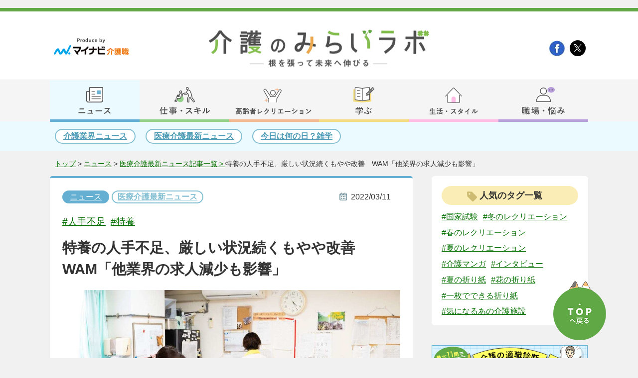

--- FILE ---
content_type: text/html; charset=utf-8
request_url: https://kaigoshoku.mynavi.jp/contents/kaigonomirailab/news/medicalnursingnews/20220311_02/
body_size: 8239
content:
<!DOCTYPE html>
<html AMP lang="ja">
<head>
  <meta charset="utf-8">
<meta name="viewport" content="width=device-width, initial-scale=1.0, user-scalable=yes">
  <meta name="description" content="3月7日、WAM（福祉医療機構）が2021年11～12月にかけて実施した特別養護老人ホームの人材確保の動向をまとめた2021年度版リサーチレポートを公表。「他業界の求人の減少もあってか、前回と比べて改善傾向がみられた」（WAM）と、依然とし...">
  <meta property="og:title" content="特養の人手不足、厳しい状況続くもやや改善　WAM「他業界の求人減少も影響」">
  <meta property="og:url" content="https://kaigoshoku.mynavi.jp/contents/kaigonomirailab/news/medicalnursingnews/20220311_02/">
  <meta property="og:image" content="https://kaigoshoku.mynavi.jp/contents/kaigonomirailab/news/2022/03/07e2d4a9b95a5ca0c433b89857348c7f1dcc76f2.jpg">
  <meta property="og:description" content="3月7日、WAM（福祉医療機構）が2021年11～12月にかけて実施した特別養護老人ホームの人材確保の動向をまとめた2021年度版リサーチレポートを公表。「他業界の求人の減少もあってか、前回と比べて改善傾向がみられた」（WAM）と、依然とし...">
  <meta name="twitter:card" content="summary_large_image">
  <title>特養の人手不足、厳しい状況続くもやや改善　WAM「他業界の求人減少も影響」｜明日の介護をもっと楽しく 介護のみらいラボ（公式）</title>
  <link rel="canonical" href="https://kaigoshoku.mynavi.jp/contents/kaigonomirailab/news/medicalnursingnews/20220311_02/">


<link rel="stylesheet" href="https://cdnjs.cloudflare.com/ajax/libs/Swiper/3.4.1/css/swiper.min.css">
<link rel="stylesheet" href="/contents/kaigonomirailab/css/style.css">
<link rel="stylesheet" href="/contents/kaigonomirailab/css/style_add.css">
<link rel="stylesheet" media="(max-width: 767px)" href="/contents/kaigonomirailab/css/style_sp.css">
<link rel="shortcut icon" href="/assets/images/favicon.ico" type="image/vnd.microsoft.icon">
<link rel="icon" href="/assets/images/favicon.ico" type="image/vnd.microsoft.icon">
<link rel="apple-touch-icon" href="/assets/images/home-icon.png">
  <link rel="stylesheet" href="/contents/kaigonomirailab/css/category.css">
  <link rel="stylesheet" media="(max-width: 767px)" href="/contents/kaigonomirailab/css/category_sp.css">
  <link rel="stylesheet" href="/contents/kaigonomirailab/css/author.css">
  <link href="https://use.fontawesome.com/releases/v5.6.1/css/all.css" rel="stylesheet">
  <link rel="amphtml" href="https://kaigoshoku.mynavi.jp/contents/kaigonomirailab/news/amp/medicalnursingnews/20220311_02/">
  <script src="https://ajax.googleapis.com/ajax/libs/jquery/3.4.1/jquery.min.js"></script>
  <script src="/contents/kaigonomirailab/js/include.js"></script>
  <script src="/contents/kaigonomirailab/js/smooth-scroll.polyfills.min.js"></script>
  <script src="https://cdn.jsdelivr.net/npm/underscore@1.13.1/underscore-umd-min.js"></script>
  <script src="/contents/kaigonomirailab/js/common.js"></script>
  <script src="https://kaigoshoku.mynavi.jp/assets/js/ranking_banner.js?v=20250319"></script>
  <!-- Google Tag Manager -->
  <script>(function(w,d,s,l,i){w[l]=w[l]||[];w[l].push({'gtm.start':
  new Date().getTime(),event:'gtm.js'});var f=d.getElementsByTagName(s)[0],
  j=d.createElement(s),dl=l!='dataLayer'?'&l='+l:'';j.async=true;j.src=
  'https://www.googletagmanager.com/gtm.js?id='+i+dl;f.parentNode.insertBefore(j,f);
  })(window,document,'script','dataLayer','GTM-TLJ6DZH');</script>
  <!-- End Google Tag Manager -->
  <script src="https://cdnjs.cloudflare.com/ajax/libs/Swiper/4.5.1/js/swiper.min.js"></script>
  <script type="application/ld+json">
{
"@context": "http://schema.org",
"@type": "WebSite",
"inLanguage": "ja",
"name": "介護の未来ラボ -根を張って未来へ伸びる-",
"alternateName": "",
"description": "介護の未来ラボ -根を張って未来へ伸びる-",
"image": "https://kaigoshoku.mynavi.jp/contents/kaigonomirailab/images/mainlogo_h.png",
"url": "https://kaigoshoku.mynavi.jp/contents/kaigonomirailab/"
}
</script>
<script type="application/ld+json">
{
  "@context": "http://schema.org",
  "@type": "BlogPosting",
  "mainEntityOfPage": {
    "@type": "WebPage",
    "@id": "https://kaigoshoku.mynavi.jp/contents/kaigonomirailab/news/medicalnursingnews/20220311_02/"
  },
  "headline": "特養の人手不足、厳しい状況続くもやや改善　WAM「他業界の求人減少も影響」",
  "image": {
    "@type": "ImageObject",
    "url": "https://kaigoshoku.mynavi.jp/contents/kaigonomirailab/news/2022/03/07e2d4a9b95a5ca0c433b89857348c7f1dcc76f2.jpg"
  },
  "datePublished": "2022-03-11T12:00:00+09:00",
  "dateModified": "2022-03-11T12:00:08+09:00",
  "articleSection": "医療介護最新ニュース",
  "author": {
    "@type": "Person",
    "name": "mynavi"
  },
  "publisher": {
    "@type": "Organization",
    "name": "介護の未来ラボ -根を張って未来へ伸びる-",
    "logo": {
      "@type": "ImageObject",
      "url": "https://kaigoshoku.mynavi.jp/contents/kaigonomirailab/images/mainlogo_h.png",
      "width": 444,
      "height": 75
    }
  },
  "description": "福祉医療機構（WAM）は7日、特別養護老人ホームの人材確保の動向をまとめたリサー..."
}
</script>
<script type="application/ld+json">
{
"@context": "http://schema.org",
"@type": "BreadcrumbList",
"itemListElement":
[
{
"@type": "ListItem",
"position": 1,
"item":
{
"@id": "https://kaigoshoku.mynavi.jp/contents/kaigonomirailab/",
"name": "介護のみらいラボ"
}
}

,{
"@type": "ListItem",
"position": 2,
"item":

{"@id": "https://kaigoshoku.mynavi.jp/contents/kaigonomirailab/news/","name": "ニュース"}

}

,{
"@type": "ListItem",
"position": 3,
"item":

{"@id": "https://kaigoshoku.mynavi.jp/contents/kaigonomirailab/news/medicalnursingnews/","name": "医療介護最新ニュース"}

}

,{
"@type": "ListItem",
"position": 4,
"item":

{"@id": "https://kaigoshoku.mynavi.jp/contents/kaigonomirailab/news/medicalnursingnews/20220311_02/","name": "特養の人手不足、厳しい状況続くもやや改善　WAM「他業界の求人減少も影響」"}

}

]
}
</script>
</head>
<body>
  <!-- Google Tag Manager (noscript) -->
<noscript><iframe src="https://www.googletagmanager.com/ns.html?id=GTM-TLJ6DZH"
height="0" width="0" style="display:none;visibility:hidden"></iframe></noscript>
<!-- End Google Tag Manager (noscript) -->
  <script type="text/javascript">
		window.addEventListener('DOMContentLoaded', function () {
			var scroll = new SmoothScroll('a[href*="#"]');
		}, false)
	</script>
	<!--  //facebook  -->

	<div id="fb-root"></div>

	<script async defer crossorigin="anonymous"
		src="https://connect.facebook.net/ja_JP/sdk.js#xfbml=1&version=v6.0">
	</script>
	<!--  facebook//  -->

	<!--  //Twitter  -->
	<script>!function (d, s, id) { var js, fjs = d.getElementsByTagName(s)[0], p = /^http:/.test(d.location) ? 'http' : 'https'; if (!d.getElementById(id)) { js = d.createElement(s); js.id = id; js.src = p + '://platform.twitter.com/widgets.js'; fjs.parentNode.insertBefore(js, fjs); } }(document, 'script', 'twitter-wjs');</script>
	<!--  Twitter//  -->

	<!--  //Pocket  -->
	<script
		type="text/javascript">!function (d, i) { if (!d.getElementById(i)) { var j = d.createElement("script"); j.id = i; j.src = "https://widgets.getpocket.com/v1/j/btn.js?v=1"; var w = d.getElementById(i); d.body.appendChild(j); } }(document, "pocket-btn-js");
	</script>
	<!--  Pocket//  -->

  <script type="text/javascript">
window.addEventListener('DOMContentLoaded', function () {
  var scroll = new SmoothScroll('a[href*="#"]');
  var mySwiper = new Swiper('.swiper-top', {
    effect: "slide",
    loop: true,
    autoplay: {
      delay: 5000,
      disableOnInteraction: true
    },
    navigation: {
      nextEl: '.swiper-button-next',
      prevEl: '.swiper-button-prev',
    },
    pagination: { el: '.swiper-pagination', clickable: true, },
    speed: 800,
  });
  var mySwiper2 = new Swiper('.swiper-news', {
    direction: 'vertical',
    effect: "slide",
    loop: true,
    autoplay: {
      delay: 8000,
    },
  })
}, false)
</script>
  <!-- ヘッダー -->
 <header>
  <div id="top_head"><div>
   <a href="https://kaigoshoku.mynavi.jp/" target="_blank"><img src="/contents/kaigonomirailab/images/mynabilogo_h.png" alt="Produce by マイナビ介護職"></a>
   <a href="https://kaigoshoku.mynavi.jp/" target="_blank"><img src="/contents/kaigonomirailab/images/mynabilogo_f.png" alt="マイナビ介護職"></a>
 </div>
 <div>
   <h1><a href="/contents/kaigonomirailab/"><img src="/contents/kaigonomirailab/images/mainlogo_h.png" alt="介護の未来ラボ -根を張って未来へ伸びる-"></a></h1>
 </div>
 <div>
  <ul>
    <li><a href="https://business.facebook.com/kaigoshoku.mynavi.jp/" target="_blank"><img src="/contents/kaigonomirailab/images/fb_icon.png"></a></li>
    <li><a href="https://twitter.com/kaigonomirailab" target="_blank"><img src="/contents/kaigonomirailab/images/tw_icon.png"></a></li>
    <!-- <li><a href=""><img src="/contents/kaigonomirailab/images/rss_icon.png"></a></li> -->
  </ul>
</div>
</div>
<div id="nav">
<span class="sp_nav_btn"></span>
<nav>
  <ul id="nav_menu">
    <li id="nav_01">
      <a href="/contents/kaigonomirailab/news/" class="selected"></a>
      <div>
        <span></span>
        <ul>
          <li><a href="/contents/kaigonomirailab/news/report/">介護業界ニュース</a></li>
          <li><a href="/contents/kaigonomirailab/news/medicalnursingnews/">医療介護最新ニュース</a></li>
          <li><a href="/contents/kaigonomirailab/news/today/">今日は何の日？雑学</a></li>
        </ul>
      </div>
    </li>
    <li id="nav_02">
      <a href="/contents/kaigonomirailab/works/"></a>
      <div>
        <span></span>
        <ul>
          <li><a href="/contents/kaigonomirailab/works/commonsense/">介護士の常識</a></li>
          <li><a href="/contents/kaigonomirailab/works/facility/">介護施設</a></li>
          <li><a href="/contents/kaigonomirailab/works/qualification/">介護資格</a></li>
          <li><a href="/contents/kaigonomirailab/works/wages/">介護士の給料と年収</a></li>
          <li><a href="/contents/kaigonomirailab/works/upskilling/">介護職のスキルアップ</a></li>
        </ul>
      </div>
    </li>
    <li id="nav_03">
      <a href="/contents/kaigonomirailab/recreation/"></a>
      <div>
        <span></span>
        <ul>
          <li><a href="/contents/kaigonomirailab/recreation/noutore-quiz/">脳トレ・クイズ</a></li>
          <li><a href="/contents/kaigonomirailab/recreation/nurie/">塗り絵（無料）</a></li>
          <li><a href="/contents/kaigonomirailab/recreation/exercise/">体操・運動</a></li>
          <li><a href="/contents/kaigonomirailab/recreation/suwattedekiru/">座ってできるレク</a></li>
          <li><a href="/contents/kaigonomirailab/recreation/knowhow/">高齢者レクリエーションのノウハウ</a></li>
        </ul>
      </div>
    </li>
    <li id="nav_04">
      <a href="/contents/kaigonomirailab/edu/"></a>
      <div>
        <span></span>
        <ul>
          <li><a href="/contents/kaigonomirailab/edu/drill/">介護国試過去問ドリル</a></li>
          <li><a href="/contents/kaigonomirailab/edu/law/">やさしい介護法律講座</a></li>
          <li><a href="/contents/kaigonomirailab/edu/ichimon/">介護福祉国家試験一問一答</a></li>
          <li><a href="/contents/kaigonomirailab/edu/kokushi/">国家試験情報</a></li>
        </ul>
      </div>
    </li>
    <li id="nav_05">
      <a href="/contents/kaigonomirailab/lifestyle/"></a>
      <div>
        <span></span>
        <ul>
          <li><a href="/contents/kaigonomirailab/lifestyle/money/">介護職向けマネー情報</a></li>
          <li><a href="/contents/kaigonomirailab/lifestyle/life/">介護職向け生活情報</a></li>
          <li><a href="/contents/kaigonomirailab/lifestyle/horoscope/">介護職向け占い</a></li>
        </ul>
      </div>
    </li>
    <li id="nav_06">
      <a href="/contents/kaigonomirailab/qa/"></a>
      <div>
        <span></span>
        <ul>
          <li><a href="/contents/kaigonomirailab/qa/comic/">介護マンガ</a></li>
          <li><a href="/contents/kaigonomirailab/qa/jobchange/">介護の転職お役立ち</a></li>
          <li><a href="/contents/kaigonomirailab/qa/nayami/">介護職のお悩み</a></li>
          <li><a href="/contents/kaigonomirailab/qa/tekishoku.html">適職診断</a></li>
        </ul>
      </div>
    </li>
  </ul>

  <ul id="nav_menu_sp" class="nav_menu_sp">
    <script src="https://ajax.googleapis.com/ajax/libs/jquery/3.4.1/jquery.min.js"></script>
    <script src="/contents/kaigonomirailab/js/nav.js"></script>

    <li>
      <a href="/contents/kaigonomirailab/">トップに戻る</a>
      <span class="sp_nav_btn"><img src="/contents/kaigonomirailab/images/spmenu_close.png"></span>
    </li>

    
    <li id="nav_menu_sp_works">
      <dl>
        <dt><a href="/contents/kaigonomirailab/works/">仕事・スキル</a></dt>
        <dd><a href="/contents/kaigonomirailab/works/commonsense/">介護士の常識</a></dd>
        <dd><a href="/contents/kaigonomirailab/works/facility/">介護施設</a></dd>
        <dd><a href="/contents/kaigonomirailab/works/qualification/">介護資格</a></dd>
        <dd><a href="/contents/kaigonomirailab/works/wages/">介護士の給料と年収</a></dd>
        <dd><a href="/contents/kaigonomirailab/works/upskilling/">介護職のスキルアップ</a></dd>
      </dl>
    </li>

    <li id="nav_menu_sp_news">
      <dl>
        <dt><a href="/contents/kaigonomirailab/news/">ニュース</a></dt>
        <dd><a href="/contents/kaigonomirailab/news/report/">介護業界ニュース</a></dd>
        <dd><a href="/contents/kaigonomirailab/news/medicalnursingnews/">医療介護最新ニュース</a></dd>
        <dd><a href="/contents/kaigonomirailab/news/today/">今日は何の日？雑学</a></dd>
      </dl>
    </li>

    <li id="nav_menu_sp_special">
      <dl>
        <dt><a href="/contents/kaigonomirailab/lifestyle/">生活・スタイル</a></dt>
        <dd><a href="/contents/kaigonomirailab/lifestyle/money/">介護職向けマネー情報</a></dd>
        <dd><a href="/contents/kaigonomirailab/lifestyle/life/">介護職向け生活情報</a></dd>
        <dd><a href="/contents/kaigonomirailab/lifestyle/horoscope/">介護職向け占い</a></dd>
      </dl>
    </li>

    <li id="nav_menu_sp_lifestyle">
      <dl>
        <dt><a href="/contents/kaigonomirailab/recreation/">高齢者レクレーション</a></dt>
        <dd><a href="/contents/kaigonomirailab/recreation/noutore-quiz/">脳トレ・クイズ</a></dd>
        <dd><a href="/contents/kaigonomirailab/recreation/nurie/">塗り絵（無料）</a></dd>
        <dd><a href="/contents/kaigonomirailab/recreation/exercise/">体操・運動</a></dd>
        <dd><a href="/contents/kaigonomirailab/recreation/suwattedekiru/">座ってできるレク</a></dd>
        <dd><a href="/contents/kaigonomirailab/recreation/knowhow/">高齢者レクリエーションのノウハウ</a></dd>
      </dl>
    </li>

    <li id="nav_menu_sp_edu">
      <dl>
        <dt><a href="/contents/kaigonomirailab/edu/">学ぶ</a></dt>
        <dd><a href="/contents/kaigonomirailab/edu/drill/">介護国試過去問ドリル</a></dd>
        <dd><a href="/contents/kaigonomirailab/edu/law/">やさしい介護法律講座</a></dd>
        <dd><a href="/contents/kaigonomirailab/edu/ichimon/">介護福祉国家試験一問一答</a></dd>
        <dd><a href="/contents/kaigonomirailab/edu/kokushi/">国家試験情報</a></dd>
      </dl>
    </li>

    <li id="nav_menu_sp_qa">
      <dl>
        <dt><a href="/contents/kaigonomirailab/qa/">職場・悩み</a></dt>
        <dd><a href="/contents/kaigonomirailab/qa/comic/">介護マンガ</a></dd>
        <dd><a href="/contents/kaigonomirailab/qa/jobchange/">介護の転職お役立ち</a></dd>
        <dd><a href="/contents/kaigonomirailab/qa/nayami/">介護職のお悩み</a></dd>
        <dd><a href="/contents/kaigonomirailab/qa/tekishoku.html">適職診断</a></dd>
      </dl>
    </li>
  
    <li id="nav_menu_sp_ranking">
      <dl>
        <dt><a href="/contents/kaigonomirailab/ranking/">人気ランキング</a></dt>
      </dl>
    </li>
  
      <li id="nav_menu_sp_tag">
      <dl>
        <dt><p><span>人気のタグ一覧</span></p></dt>
        <dd>
         <ul class="side_tags_list">
           <script type="text/html" id="tag_data_sp">
             <li class="list_item"><a href="<%= url %>">#<%= name %></a></li>    
           </script>
          </ul>
        </dd>
      </dl>
    </li>
  </ul>
  
</nav>
<div class="black"></div>


<div class="nav2 nav2_01">
	<ul id="nav2_menu">
		<li><a href="/contents/kaigonomirailab/news/report/">介護業界ニュース</a></li>
		<li><a href="/contents/kaigonomirailab/news/medicalnursingnews/">医療介護最新ニュース</a></li>
        <li><a href="/contents/kaigonomirailab/news/today/">今日は何の日？雑学</a></li>
	</ul>
</div>
<div class="breadcrumbs">
    <div>
      <a href="/contents/kaigonomirailab/">トップ</a>&nbsp;&gt;&nbsp;
      
    
      <a href="/contents/kaigonomirailab/news/">ニュース</a>&nbsp;&gt;&nbsp;<a href="https://kaigoshoku.mynavi.jp/contents/kaigonomirailab/news/medicalnursingnews/">医療介護最新ニュース記事一覧&nbsp;&gt;&nbsp;</a><p>特養の人手不足、厳しい状況続くもやや改善　WAM「他業界の求人減少も影響」</p>
	</div>
</div>















</header>
  <div id="contents">
    <div id="contents_inner" class="clearfix">
      <div id="maincontent">
        <div id="article_news" class="article">
          <div>
            <a href="/contents/kaigonomirailab/news/" class="category_button category_news">ニュース</a>
            <a href="https://kaigoshoku.mynavi.jp/contents/kaigonomirailab/news/medicalnursingnews/" class="sub_category_button sub_category_news">医療介護最新ニュース</a>
            <span>2022/03/11</span>
          </div>
          <p><span style="margin-right:10px;"><a href="https://kaigoshoku.mynavi.jp/contents/kaigonomirailab/tag/人手不足/">#人手不足</a></span><span style="margin-right:10px;"><a href="https://kaigoshoku.mynavi.jp/contents/kaigonomirailab/tag/特養/">#特養</a></span></p>
          <h1 class="article_title">特養の人手不足、厳しい状況続くもやや改善　WAM「他業界の求人減少も影響」</h1>
          <img src="https://kaigoshoku.mynavi.jp/contents/kaigonomirailab/news/2022/03/07e2d4a9b95a5ca0c433b89857348c7f1dcc76f2.jpg" alt="イメージ画像.jpg">
          <p style="font-size: 1rem;text-align:left;">※ 画像はイメージ</p>
          <div class="article_news_comment">
            <p>介護のみらいラボ編集部コメント</p>
            <p>
             3月7日、WAM（福祉医療機構）が2021年11～12月にかけて実施した特別養護老人ホームの人材確保の動向をまとめた2021年度版リサーチレポートを公表。「他業界の求人の減少もあってか、前回と比べて改善傾向がみられた」（WAM）と、依然として非常に厳しい状況が続くものの、前回調査（2020年度）から少し改善したと報告しています。人手不足がやや改善した要因について、介護報酬の加算拡充など処遇改善に向けた国の施策もあげられています。
            </p>
          </div>

          <div class="text_body">
            <p>福祉医療機構（WAM）は7日、特別養護老人ホームの人材確保の動向をまとめた<a href="https://www.wam.go.jp/content/files/pcpub/top/scr/220307_No015.pdf" target="_blank">リサーチレポートを新たに公表した</a>。依然として非常に厳しい状況が続いているものの、前回の調査（2020年度）から少し改善したと報告している。【Joint編集部】</p>
<p>「他業界の求人の減少もあってか、前回と比べて改善傾向がみられた」。WAMはこう説明している。</p>
<p><a href="https://www.wam.go.jp/content/files/pcpub/top/scr/220307_No015.pdf" target="_blank">調査結果</a>によると、職員が「不足している」と答えた施設は55.1%。前回より9.0ポイント低かった。不足している施設のうち、利用者の受け入れを制限しているところは17.4%だった。</p>
<p><a href="https://www.wam.go.jp/content/files/pcpub/top/scr/220307_No015.pdf" target="_blank">この調査は2021年度版</a>で、昨年の11月から12月にかけて実施されたもの。WAMの貸し付け先の特養1035施設から回答を得ている。</p>
<p>外国人人材の受け入れ状況をみると、既に雇用している施設は44.9%。「雇用したことはない（47.2%）」の方が少し多かった。</p>
<p>WAMは人手不足がやや改善した要因について、介護報酬の加算の拡充など処遇改善に向けた国の施策もあげた。今後の見通しとしては、「有効求人倍率は足元で再び上昇傾向。今後、状況が悪化する可能性もある」と指摘。「職員の充足状況の抜本的な改善が見込めなければ、事業の縮小・廃止を検討せざるを得ない施設も出てくる懸念がある」と警鐘を鳴らした。</p>
<p><a href="https://kaigoshoku.mynavi.jp/contents/kaigonomirailab/works/">介護の仕事・スキルの記事はこちら</a></p>
            <!-- CVリンク -->
            
          
            <!-- KLTE送客導線BTMバナー -->
<div class="kalte__btnbox kalte__btm_btnbox">
    <p class="kalte__ttl kalte__txt_b">
    <span class="kalte__txt_or">スピード転職</span>も<span class="kalte__txt_or">情報収集</span>だけでもOK
    </p>
    <p class="kalte__txt_box">
    マイナビ介護職は、あなたの転職をしっかりサポート！<span class="kalte__txt_b">介護職専任のキャリアアドバイザーがカウンセリング</span>を行います。<br>
    <br>
    はじめての転職で何から進めるべきかわからない、求人だけ見てみたい、そもそも<span class="kalte__txt_b">転職活動をするか迷っている場合でも、キャリアアドバイザーがアドバイス</span>いたします。
    </p>
    <a href="/application/step-input-chat/?10121919&Linkid=mirailab_column_bottom" target="_blank" rel="noopener">
    <img src="/contents/kaigonomirailab/2024/09/entry_klte_btn02.png" alt="完全無料：アドバイザーに相談する">
    </a>
</div>

            <p>
              出典：<a href="https://www.joint-kaigo.com/" target="_blank" rel="noopener"
                style="vertical-align: initial;">介護のニュースサイトJOINT</a>
            </p>
          </div>
        
         <div class="sns_banner">
  <p>最新コラムなどをいち早くお届け！<br class="br-sp">公式LINEを友だちに追加する</p>
  <a href="https://lin.ee/kiRVbqF" target="_blank" rel="noopener"><img src="/contents/kaigonomirailab/images/sp_line_cat.png"></a>

  <p>お役立ち情報を配信中！<br class="br-sp">X（旧Twitter）公式アカウントをフォローする</p>
  <a href="https://twitter.com/kaigonomirailab" target="_blank" rel="noopener"><img src="/contents/kaigonomirailab/images/sp_tw_cat.png"></a>
  
  <p>介護職向けニュースを日々配信中！<br class="br-sp">公式Facebookをチェックする</p>
  <a href="https://business.facebook.com/kaigoshoku.mynavi.jp/" target="_blank" rel="noopener"><img src="/contents/kaigonomirailab/images/sp_fb_cat.png"></a>
</div>

<div class="sns_area">
  <p>SNSシェア</p>
  <div>
    <!-- 「https://developers.facebook.com/docs/plugins/share-button」ここから生成 -->
    <div class="fb-share-button"
    data-href="https://kaigoshoku.mynavi.jp/contents/kaigonomirailab/news/medicalnursingnews/20220311_02/"
    data-layout="button" data-size="small"><a target="_blank"
    href="https://www.facebook.com/sharer/sharer.php?u=https%3A%2F%2Fkaigoshoku.mynavi.jp%2Fcontents%2Fkaigonomirailab%2Fnews%2Fmedicalnursingnews%2F20200812%2F&amp;src=sdkpreparse"
    class="fb-xfbml-parse-ignore">シェア</a>
  </div>

  <!-- / Facebookシェア -->
  <div class="fb-like"
  data-href="https://kaigoshoku.mynavi.jp/contents/kaigonomirailab/news/medicalnursingnews/20220311_02/"
  data-width="" data-layout="button" data-action="like" data-size="small"
  data-share="false">
</div>
<a href="https://twitter.com/share" class="twitter-share-button"
data-url="https://kaigoshoku.mynavi.jp/contents/kaigonomirailab/news/medicalnursingnews/20220311_02/"
style="width:100px;">Tweet
</a>
<a data-pocket-label="pocket" data-pocket-count="horizontal" class="pocket-btn"
data-lang="en"></a>
<a href="https://b.hatena.ne.jp/entry/" class="hatena-bookmark-button"
data-hatena-bookmark-layout="basic-label-counter" data-hatena-bookmark-lang="ja"
data-hatena-bookmark-height="20" title="このエントリーをはてなブックマークに追加"><img
src="https://b.st-hatena.com/images/v4/public/entry-button/button-only@2x.png"
alt="このエントリーをはてなブックマークに追加" width="20" height="20" style="border: none;" />
</a>
<script type="text/javascript" src="https://b.st-hatena.com/js/bookmark_button.js"
charset="utf-8" async="async"></script>
<div class="line-it-button" data-lang="ja" data-type="share-a" data-ver="3"
data-url="https://kaigoshoku.mynavi.jp/contents/kaigonomirailab/news/medicalnursingnews/20220311_02/"
data-color="default" data-size="small" data-count="false" style="display: none;">
</div>
<script src="https://d.line-scdn.net/r/web/social-plugin/js/thirdparty/loader.min.js"
async="async" defer="defer"></script>
</div>
</div>

         </div>
        
        
         
          
   
      </div>
    </div>
    <div id="sidebar">
  <div id="side_tags">
    <p><span>人気のタグ一覧</span></p>
    <ul class="side_tags_list">
    <script type="text/html" id="tag_data">
     <li class="list_item"><a href="<%= url %>">#<%= name %></a></li>    
     </script>
    </ul>
  </div>
  <a href="/contents/kaigonomirailab/qa/tekishoku.html" rel="noopener"><img src="/contents/kaigonomirailab/banner_tekishoku.png"></a>
  <a href="/contents/kaigonomirailab/glossary/" rel="noopener"><img src="/contents/kaigonomirailab/images/banner_glossary.png"></a>
  <span id="ichimon_bunner">
    <script type="text/html" id="ichimon_data">
     <a href="<%= url %>" rel="noopener"><img src="/contents/kaigonomirailab/images/banner_ichimon.gif"></a>
    </script>
  </span>
  
  <div id="side_ranking">
    <p class="side_ttl"><span>人気記事ランキング</span></p>
    <ul class="side_rank_list">
    <script type="text/html" id="ranking_data">
      <li class="<%= li_class_name %> side-ranking_0<%= item_count %>">
        <a class="ranking-link" href="<%= url %>">
          <div class="<%= div_class_name %>">
            <img src="<%= thumbnail_url %>">
          </div>
          <div class="side-ranking_txtbox">
            <div class="side-ranking_category-tag">
              <object>
                <a class="sub_category_button sub_category_<%= blog_basename %>"><%= category_label %></a>
              </object>
            </div>
            <div class="side-ranking_column-ttl">
              <p><%= title %></p>
            </div>
          </div>
        </a>
      </li>
     </script>
    </ul>

    <a class="ranking_btn" href="/contents/kaigonomirailab/ranking/">もっと見る</a>

  </div>

  <div id="side_news">
    <p>医療介護最新ニュース</p>
    <ul id="side_news_list">
      <script type="text/html" id="news_data">
        <li>
         <span><%= date %></span>
         <a href="<%= url %>"><%= title %></a>
       </li>
       </script>
   </ul>
  </div>
  <img src="/contents/kaigonomirailab/images/banner_02.png">
  <a href="/" target="_blank" rel="noopener"><img src="/contents/kaigonomirailab/images/banner_03.png"></a>
  <a href="https://clinic.mynavi.jp/houmonshinryou/" target="_blank" rel="noopener"><img src="/contents/kaigonomirailab/images/houmonshinryou.png "></a>
</div>

  </div>


<div id="pagetop">
	<a href="#top_head"></a>
</div>

<footer>
	<div  id="footer_sns">
		<div>
			<a href="https://business.facebook.com/kaigoshoku.mynavi.jp/" target="_blank" class="sns_btn"><img src="/contents/kaigonomirailab/images/sp_fb_cat.png"></a>
			<a href="https://twitter.com/kaigonomirailab" target="_blank" class="sns_btn"><img src="/contents/kaigonomirailab/images/sp_tw_cat.png"></a>
			<a href="https://lin.ee/kiRVbqF" target="_blank" class="sns_btn"><img src="/contents/kaigonomirailab/images/sp_line_cat.png"></a>
		</div>
	</div>

	<div id="footer_list">
		<div>
			<p>介護のみらいラボのコンテンツ一覧</p>
			<ul>
				<li>
					<a href="/contents/kaigonomirailab/news/">ニュース</a>
					<ul>
						<li><a href="/contents/kaigonomirailab/news/report/">介護業界ニュース</a></li>
						<li><span>|</span></li>
						<li><a href="/contents/kaigonomirailab/news/medicalnursingnews/">医療介護最新ニュース</a></li>
						<li><span>|</span></li>
						<li><a href="/contents/kaigonomirailab/news/today/">今日は何の日？雑学</a></li>
					</ul>
				</li>
			</ul>
			<ul>
				<li>
					<a href="/contents/kaigonomirailab/edu/">学ぶ</a>
					<ul>
						<li><a href="/contents/kaigonomirailab/edu/drill/">介護国試過去問ドリル</a></li>
						<li><span>|</span></li>
						<li><a href="/contents/kaigonomirailab/edu/law/">弁護士とやさしく学ぶ介護の法律</a></li>
						<li><span>|</span></li>
						<li><a href="/contents/kaigonomirailab/edu/ichimon/">介護福祉国家試験一問一答</a></li>
                    	<li><span>|</span></li>
						<li><a href="/contents/kaigonomirailab/edu/kokushi/">国家試験情報</a></li>
					</ul>
				</li>
			</ul>
			<ul>
				<li>
					<a href="/contents/kaigonomirailab/works/">仕事・スキル</a>
					<ul>
						<li><a href="/contents/kaigonomirailab/works/commonsense/">介護士の常識</a></li>
						<li><span>|</span></li>
						<li><a href="/contents/kaigonomirailab/works/facility/">介護施設</a></li>
						<li><span>|</span></li>
						<li><a href="/contents/kaigonomirailab/works/qualification/">介護資格</a></li>
						<li><span>|</span></li>
						<li><a href="/contents/kaigonomirailab/works/wages/">介護士の給料と年収</a></li>
						<li><span>|</span></li>
						<li><a href="/contents/kaigonomirailab/works/upskilling/">介護職のスキルアップ</a></li>
					</ul>
				</li>
			</ul>
			<ul>
				<li>
					<a href="/contents/kaigonomirailab/recreation/">高齢者レクリエーション</a>
					<ul>
						<li><a href="/contents/kaigonomirailab/recreation/noutore-quiz/">脳トレ・クイズ</a></li>
						<li><span>|</span></li>
						<li><a href="/contents/kaigonomirailab/recreation/nurie/">塗り絵（無料）</a></li>
                    	<li><span>|</span></li>
                    	<li><a href="/contents/kaigonomirailab/recreation/exercise/">体操・運動</a></li>
						<li><span>|</span></li>
						<li><a href="/contents/kaigonomirailab/recreation/suwattedekiru/">座ってできるレク</a></li>
						<li><span>|</span></li>
						<li><a href="/contents/kaigonomirailab/recreation/knowhow/">高齢者レクリエーションのノウハウ</a></li>
					</ul>
				</li>
			</ul>
			<ul>
				<li>
					<a href="/contents/kaigonomirailab/lifestyle/">生活・スタイル</a>
					<ul>
						<li><a href="/contents/kaigonomirailab/lifestyle/money/">介護職向けマネー情報</a></li>
						<li><span>|</span></li>
						<li><a href="/contents/kaigonomirailab/lifestyle/life/">介護職向け生活情報</a></li>
                    	<li><span>|</span></li>
						<li><a href="/contents/kaigonomirailab/lifestyle/horoscope/">介護職向け占い</a></li>
					</ul>
				</li>
			</ul>
			<ul>
				<li>
					<a href="/contents/kaigonomirailab/qa/">職場・悩み</a>
					<ul>
						<li><a href="/contents/kaigonomirailab/qa/comic/">介護マンガ</a></li>
						<li><span>|</span></li>
						<li><a href="/contents/kaigonomirailab/qa/jobchange/">介護の転職お役立ち</a></li>
						<li><span>|</span></li>
						<li><a href="/contents/kaigonomirailab/qa/nayami/">介護職のお悩み</a></li>
					</ul>
				</li>
			</ul>
		</div>
	</div>

	<div id="footer_link">
		<div>
			<p>姉妹サイト</p>
			<ul>
				<li><a href="https://kango.mynavi.jp/contents/nurseplus/" target="_blank">看護師ライフをもっと素敵に「ナースぷらす」</a></li>
				<li>|</li>
				<li><a href="https://co-medical.mynavi.jp/contents/therapistplus/" target="_blank">リハビリテーション・セラピストのお役立ち情報「セラピストプラス」</a></li>
				<li>|</li>
				<li><a href="https://yakuyomi.jp/" target="_blank">薬剤師のエナジーチャージ　「薬＋読」</a></li>
			</ul>
		</div>
	</div>

	<div id="footer_copy">
		<div>
			<div>
				<a href="/" target="_blank"><img src="/contents/kaigonomirailab/images/mynabilogo_f.png"></a>
				<a href="/contents/kaigonomirailab/"><img src="/contents/kaigonomirailab/images/mainlogo_f.png"></a>
			</div>
			<div>
				<ul>
					<li><a href="https://survey.mynavi.jp/cre/Enquete/Question?enq=a9SsSQIEaCw%3D" target="_blank">お問い合わせ</a></li>
					<li>|</li>
					<li><a href="https://kaigoshoku.mynavi.jp/kiyaku/" target="_blank">利用規約</a></li>
					<li>|</li>
					<li><a href="https://kaigoshoku.mynavi.jp/privacy/" target="_blank">個人情報の取り扱いについて</a></li>
					<li>|</li>
					<li><a href="https://www.mynavi.jp/company/" target="_blank">運用会社</a></li>
					<li>|</li>
					<li><a href="/contents/kaigonomirailab/content-policies/index.html" target="_blank">コンテンツポリシー</a></li>
				</ul>
				<p>Copyright © Mynavi Corporation</p>
			</div>
		</div>
	</div>

	<div id="footer_copy_sp">
		<div>
			<div>
				<ul>
					<li><a href="https://survey.mynavi.jp/cre/Enquete/Question?enq=a9SsSQIEaCw%3D" target="_blank">お問い合わせ</a></li>
					<li><a href="https://kaigoshoku.mynavi.jp/kiyaku/" target="_blank">利用規約</a></li>
					<li><a href="https://kaigoshoku.mynavi.jp/privacy/" target="_blank">個人情報の取り扱いについて</a></li>
					<li><a href="https://www.mynavi.jp/company/" target="_blank">運用会社</a></li>
					<li><a href="/contents/kaigonomirailab/content-policies/index.html" target="_blank">コンテンツポリシー</a></li>
				</ul>
			</div>
			<div>
				<a href="/" target="_blank"><img src="/contents/kaigonomirailab/images/mynabilogo_f.png"></a>
				<a href="/contents/kaigonomirailab/"><img src="/contents/kaigonomirailab/images/mainlogo_f.png"></a>
			</div>
			<p>Copyright © Mynavi Corporation</p>
		</div>
	</div>
</footer>
<script type="text/javascript">
  (function () {
    var tagjs = document.createElement("script");
    var s = document.getElementsByTagName("script")[0];
    tagjs.async = true;
    tagjs.src = "//s.yjtag.jp/tag.js#site=4UfhYWt&referrer=" + encodeURIComponent(document.location.href) + "";
    s.parentNode.insertBefore(tagjs, s);
  }());
</script>
<noscript>
  <iframe src="//b.yjtag.jp/iframe?c=4UfhYWt" width="1" height="1" frameborder="0" scrolling="no" marginheight="0" marginwidth="0"></iframe>
</noscript>
<div id="dlpokaigo_clickClickCv"></div>
<script type="text/javascript">
  function dlpokaigo_clickClickCv()
  {
    adlpoMain("kaigo_click","pr=cv","img=dlpokaigo_clickClickCv");
  }
</script>
</body>
</html>

--- FILE ---
content_type: text/css
request_url: https://kaigoshoku.mynavi.jp/contents/kaigonomirailab/css/category.css
body_size: 3275
content:
@charset "UTF-8";

#nav_01 > a.selected{background: url('../images/nav_01_on.png') no-repeat;}
#nav_02 > a.selected{background: url('../images/nav_02_on.png') no-repeat;}
#nav_03 > a.selected{background: url('../images/nav_03_on.png') no-repeat;}
#nav_04 > a.selected{background: url('../images/nav_04_on.png') no-repeat;}
#nav_05 > a.selected{background: url('../images/nav_05_on.png') no-repeat;}
#nav_06 > a.selected{background: url('../images/nav_06_on.png') no-repeat;}

.nav2{
  width: 100%;
  height: 60px;
}

.nav2_01{background-color: #eafaff;}
.nav2_02{background-color: #e3fae0;}
.nav2_03{background-color: #fbe9dd;}
.nav2_04{background-color: #f7f2dc;}
.nav2_05{background-color: #feebf7;}
.nav2_06{background-color: #f5eeff;}

.nav2_01 > #nav2_menu > li > a.selected{background-color: #eafaff;}
.nav2_02 > #nav2_menu > li > a.selected{background-color: #e3fae0;}
.nav2_03 > #nav2_menu > li > a.selected{background-color: #fbe9dd;}
.nav2_04 > #nav2_menu > li > a.selected{background-color: #f7f2dc;}
.nav2_05 > #nav2_menu > li > a.selected{background-color: #feebf7;}
.nav2_06 > #nav2_menu > li > a.selected{background-color: #f5eeff;}

#nav2_menu{
  width: 1080px;
  height: 100%;
  margin: auto;
  display: flex;
  align-items: center;
}

#nav2_menu > li > a{
  font-size: 1rem;
  display: inline-block;
  padding: 5px 15px;
  margin: 10px 10px;
  background-color: #ffffff;
  border: 2px solid;;
  border-radius: 20px;
}
#nav2_menu > li > a:hover{
  opacity: 0.7;
}

.nav2_01 > #nav2_menu > li > a{
  border-color: #82bfd3;
  color: #4b9bb5;
  font-weight: 600;
}
.nav2_02 > #nav2_menu > li > a{
  border-color: #99d38f;
  color: #5e9d54;
  font-weight: 600;
}
.nav2_03 > #nav2_menu > li > a{
  border-color: #E69057;
  color: #ec955a;
  font-weight: 600;
}
.nav2_04 > #nav2_menu > li > a{
  border-color: #f1de88;
  color: #e0bf2b;
  font-weight: 600;
}
.nav2_05 > #nav2_menu > li > a{
  border-color: #ffbce5;
  color: #f795d1;
  font-weight: 600;
}
.nav2_06 > #nav2_menu > li > a{
  border-color: #b89edb;
  color: #9c69dd;
  font-weight: 600;
}


.content_cassete > ul > li > p{
  display: inline-block;
  margin-right: 10px;
}
.sub_category_button{
  font-size: 1rem;
  display: inline-block;
  padding: 3px 10px;
  background-color: #ffffff;
  border: 2px solid;;
  border-radius: 20px;
  box-sizing: border-box;
}

.sub_category_button:hover{
  opacity: 0.7;
}

.sub_category_news{border-color: #82bfd3; color: #82bfd3;}
.sub_category_news:hover{color: #82bfd3;}
.sub_category_works{border-color: #99d38f; color: #5e9d54; font-weight: 600;}
.sub_category_works:hover{color: #99d38f;}
.sub_category_lifestyle{border-color: #ffbce5; color: #f795d1;}
.sub_category_lifestyle:hover{color: #ffbce5;}
.sub_category_edu{border-color: #f1de88; color: #e0bf2b;}
.sub_category_edu:hover{color: #f1de88;}
.sub_category_special{border-color: #ffbce5; color: #f795d1;}
.sub_category_special:hover{color: #ffbce5;}
.sub_category_qa{border-color: #b89edb; color: #b89edb;}
.sub_category_qa:hover{color: #b89edb;}
.sub_category_recreation{border-color: #E69057; color: #ec955a;}
.sub_category_recreation:hover{color: #E69057;}


.breadcrumbs{
  width: 100%;
  height: 50px;
  background-color: #f1f1f1;
  font-size: 0.85rem;
}
.breadcrumbs div{
  width: 1080px;
  height: 100%;
  margin: auto;
  padding: 19px 0 0 10px;
  display: flex;
}
.breadcrumbs h1{ font-size: 0.85rem; font-weight: normal;}
.breadcrumbs a{
  text-decoration: underline;
  white-space: nowrap;
}

#contents_inner{
  margin: auto;
}
#sidebar{
  margin: auto;
}

.category_article_list .title{
  color: #ffffff;
  font-size: 1.6rem;
  font-weight: 600;
  /*height: 60px;*/
  border-radius: 6px 6px 0 0;
  padding: 18px 0 12px 30px;
}
.works .title::before{
  content: "";
  width: 36px;
  height: 36px;
  margin-bottom: 5px;
  top: 50%;
  bottom: 50px;
  background: url('../images/works.png');
  background-size: cover;
  vertical-align: middle;
  background-repeat: no-repeat;
  display: inline-block;
}
.news .title::before{
  content: "";
  width: 36px;
  height: 36px;
  margin-bottom: 5px;
  top: 50%;
  bottom: 50px;
  background: url('../images/news.png');
  background-size: cover;
  vertical-align: middle;
  background-repeat: no-repeat;
  display: inline-block;
}
.special .title::before{
  content: "";
  width: 36px;
  height: 36px;
  margin-bottom: 5px;
  top: 50%;
  bottom: 50px;
  background: url('../images/special.png');
  background-size: cover;
  vertical-align: middle;
  background-repeat: no-repeat;
  display: inline-block;
}
.lifestyle .title::before{
  content: "";
  width: 36px;
  height: 36px;
  margin-bottom: 5px;
  top: 50%;
  bottom: 50px;
  background: url('../images/lifestyle.png');
  background-size: cover;
  vertical-align: middle;
  background-repeat: no-repeat;
  display: inline-block;
}
.edu .title::before{
  content: "";
  width: 36px;
  height: 36px;
  margin-bottom: 5px;
  top: 50%;
  bottom: 50px;
  background: url('../images/edu.png');
  background-size: cover;
  vertical-align: middle;
  background-repeat: no-repeat;
  display: inline-block;
}
.qa .title::before{
  content: "";
  width: 36px;
  height: 36px;
  margin-bottom: 5px;
  top: 50%;
  bottom: 50px;
  background: url('../images/qa.png');
  background-size: cover;
  vertical-align: middle;
  background-repeat: no-repeat;
  display: inline-block;
}
.ranking .title::before{
  content: "";
  width: 36px;
  height: 36px;
  margin-bottom: 5px;
  top: 50%;
  bottom: 50px;
  background: url('../images/ranking.png');
  background-size: cover;
  vertical-align: middle;
  background-repeat: no-repeat;
  display: inline-block;
}


.category_article_list .content{
  background-color: #ffffff;
  padding: 30px;
  border-radius: 0 0 5px 5px;
  margin-bottom: 0;
  font-size: 1.13rem;
  line-height: 1.8;
}
.category_article_list.news .title{ background-color:#69b3cb; }
.category_article_list.works .title{ background-color:#60A845; }
.category_article_list.lifestyle .title{ background-color: #f19bd0; }
.category_article_list.edu .title{ background-color:#e8d168; }
.category_article_list.special .title{ background-color:#f19bd0; }
.category_article_list.qa .title{ background-color:#a982dd; }
.category_article_list.ranking .title{ background-color:#f39090; }

.paginate{
  width: 100%;
}
.paginate ul{
  margin: 50px auto;
  text-align: center;
}
.paginate ul > li:first-of-type{
  margin-left: 0;
}
.paginate li{
  content: "";
  font-size: 18px;
  font-weight: bold;
  display: inline-block;
  margin-left: 5px;
}
.paginate li a{
  color: #60A845;
  border-radius: 50%;
  border: 2px solid #60A845;
  display: inline-block;
  background-color: #fff;
  width: 38px;
  height: 38px;
  line-height: 34px;
}
.paginate li a:hover,
.paginate li.prev a,
.paginate li.next a,
.paginate li.selected a{
  color: #ffffff;
  background-color: #60A845;
}

.category_article_list.category_news_three .title{color: #3f3e3e;background-color: #eafaff; border-radius: 6px;}
.category_article_list.category_news_three h1::before {
  content: "";
  width: 36px;
  height: 36px;
  margin-bottom: 5px;
  top: 50%;
  bottom: 50px;
  background: url(../images/news.png);
  background-size: cover;
  vertical-align: middle;
  display: inline-block;
}
.category_article_list.category_works_three .title{color: #3f3e3e;background-color: #e3fae0; border-radius: 6px;}
.category_article_list.category_works_three h1::before {
  content: "";
  width: 36px;
  height: 36px;
  margin-bottom: 5px;
  top: 50%;
  bottom: 50px;
  background: url(../images/works.png);
  background-size: cover;
  vertical-align: middle;
  display: inline-block;
}
.category_article_list.category_lifestyle_three .title{color: #3f3e3e;background-color: #feebf7; border-radius: 6px;}
.category_article_list.category_lifestyle_three h1::before {
  content: "";
  width: 36px;
  height: 36px;
  margin-bottom: 5px;
  top: 50%;
  bottom: 50px;
  background: url(../images/lifestyle.png);
  background-size: cover;
  vertical-align: middle;
  display: inline-block;
}
.category_article_list.category_edu_three .title{color: #3f3e3e;background-color: #f7f2dc; border-radius: 6px;}
.category_article_list.category_edu_three h1::before {
  content: "";
  width: 36px;
  height: 36px;
  margin-bottom: 5px;
  top: 50%;
  bottom: 50px;
  background: url(../images/edu.png);
  background-size: cover;
  vertical-align: middle;
  display: inline-block;
}
.category_article_list.category_special_three .title{color: #3f3e3e;background-color: #feebf7; border-radius: 6px;}
.category_article_list.category_special_three h1::before {
  content: "";
  width: 36px;
  height: 36px;
  margin-bottom: 5px;
  top: 50%;
  bottom: 50px;
  background: url(../images/special.png);
  background-size: cover;
  vertical-align: middle;
  display: inline-block;
}
.category_article_list.category_qa_three .title{color: #3f3e3e;background-color: #f5eeff; border-radius: 6px;}
.category_article_list.category_qa_three h1::before {
  content: "";
  width: 36px;
  height: 36px;
  margin-bottom: 5px;
  top: 50%;
  bottom: 50px;
  background: url(../images/qa.png);
  background-size: cover;
  vertical-align: middle;
  display: inline-block;
}


/*==========================

    記事

==========================*/
.article{
  background-color: #ffffff;
  padding: 25px;
  margin-bottom: 4.5%;
  border-radius: 5px;
  position: relative;
}
.article .category_button{ border-radius: 20px; padding: 5px 15px; align-self: center;}
.article .category_button:hover{ opacity: 0.7; color: #fff;}
.article .sub_category_button:hover{ opacity: 1;}
.article > div:first-of-type{ display: flex; margin-bottom: 3%; flex-wrap: wrap;}
.article > div:first-of-type > span{ margin-right: 2%;}
.article > div:first-of-type > span:last-of-type{
  display: flex;
  align-items: center;
  position: absolute;
  right: 4%;
  font-size: 1rem;
  align-self: center;
}
.article > div:first-of-type > span:last-of-type::before{
  content: "";
  width: 18px;
  height:18px;
  margin: 0 5px 0 0;
  top: 50%;
  bottom: 50%;
  background: url('../images/calendar_g.svg');
  background-repeat: no-repeat;
  display: block;
}
.article .article_title{ font-size: 1.8rem; font-weight: bold; line-height: 1.5; margin-bottom: 3%;}
.article > span:first-of-type{ font-size: 0.9rem; display: flex; margin-bottom: 3.4%; line-height: 1.3;}
.article > span:first-of-type::before{
  content: "";
  width: 15px;
  height: 14px;
  margin: auto 5px;
  top: 50%;
  bottom: 50%;
  background: url('../images/pen_g.svg');
  display: block;
}
.article > p{ line-height: 1.8; font-size: 1.2rem;}
.article > img,.article > p{ margin-bottom: 5%;}
.article ul { list-style: inside; margin-bottom: 5%; }
.article li { font-size: 1.2rem; line-height: 1.8; }
.contents_table{
  border: solid 2px #60a845;
  border-radius: 5px;
  padding: 3%;
  margin: 4.5% 0;
  background-color: #f5f5f5;
}
.contents_table > dl > *{
  margin-bottom: 10px;
}
.contents_table > dl > dt{
  font-weight: bold;
  font-size: 1.4rem;
}
.contents_table > dl > dd::before{
  content: "●";
  font-size: 0.7rem;
  vertical-align: middle;
  color: #60a845;
  margin: 0 10px 0 5px;
  top: 50%;
  bottom: 50%;
  /*display: block;*/
}
.contents_table > dl > dd > a{
  text-decoration: underline;
  font-size: 1.2rem;
  line-height: 1.8;
}
.h2{
  padding: 1.5% 0;
  display: block;
  border-bottom: 4px solid #60a845;
  margin-bottom: 5%;
}
.h2 > h2 {
  font-size: 1.6rem;
  line-height: 1.5;
}
.h3{
  padding-left: 3px;
  display: block;
  border-left: 4px solid #60a845;
  margin-bottom: 4.5%;
}
.h3 > h3{
  border-left: 2px solid #60a845;
  padding-left: 10px;
  font-size: 1.4rem;
  line-height: 1.5;
}
.h4 > h4{
  font-size: 1.4rem;
  line-height: 1.5;
  color: #d26800;
  margin-bottom: 10px;
}
.article_image {
  margin-bottom: 2.5rem;
}

#article_news{ border-top: 4px solid #64afd2; }
#article_works{ border-top: 4px solid #94d18a; }
#article_lifestyle{ border-top: 4px solid #f795d1; }
#article_edu{ border-top: 4px solid #ebd679; }
#article_special{ border-top: 4px solid #ffbce5; }
#article_qa{ border-top: 4px solid #ac8dd5; }
#article_recreation{ border-top: 4px solid #E69057; }

.sns_area{
  /* border-bottom: 1px solid #cfcfcf; */
  padding: 20px 0;
}
.sns_area > p::before{
  content: "";
  width: 39px;
  height: 39px;
  margin: 0 10px 5px 0;
  top: 50%;
  bottom: 50px;
  background: url('../images/sns_icon.png');
  background-size: cover;
  vertical-align: middle;
  display: inline-block;
}
.sns_area > p,.tag_area > p{
  font-weight: bold;
  vertical-align: middle;
  margin-bottom: 10px;
}
.sns_area > div,.tag_area > div{
  display: flex;
}
.sns_area > div > *{ margin: 0 5px 5px 0;}
.sns_banner {
  text-align: center;
}
.sns_banner img {
  padding-top: 5px;
  padding-bottom: 15px;
}
.sns_banner .br-sp {
  display: none;
}
@media (max-width: 600px) {
  .sns_banner .br-sp {
    display: block;
  }
  .sns_banner img {
    max-width: 70%;
  }
}
.fb_iframe_widget span{
  vertical-align: top!important;
}
.pocket-btn{
  width: 88px;
}
.tag_area{
  padding: 20px 0;
}
.tag_area > p::before{
  content: "";
  width: 39px;
  height: 39px;
  margin: 0 10px 5px 0;
  top: 50%;
  bottom: 50px;
  background: url('../images/tag_icon.png');
  background-size: cover;
  vertical-align: middle;
  display: inline-block;
}

.profile{
  background-color: #ffffff;
  border-radius: 5px;
  margin-bottom: 4.5%;
}
.profile .title{
  color: #ffffff;
  background-color: #60a845;
  border-radius: 5px 5px 0 0;
  padding: 10px 25px;
  font-size: 1.2rem;
  font-weight: bold;
}
.profile .title::before{
  content: "";
  width: 22px;
  height: 28px;
  margin: 0 10px 3px 0;
  top: 50%;
  bottom: 50px;
  background: url('../images/profile_icon.svg');
  background-size: cover;
  vertical-align: middle;
  display: inline-block;
}
.profile > div:nth-of-type(2){
  padding: 25px;
  border-radius: 0 0 5px 5px;
}
.profile > div:nth-of-type(2) > div:first-of-type{
  font-weight: bold;
  border-bottom: 1px solid #cfcfcf;
  padding-bottom: 15px;
}
.profile p {
  line-height: 1.5;
}
.profile p img {
  border-radius: 50%;
}
.profile > div:nth-of-type(2) > div:first-of-type > p:first-of-type{
  font-size: 1.2rem;
  margin-bottom: 10px;
}
.profile > div:nth-of-type(2) > div:last-of-type{
  padding-top: 15px;
  line-height: 1.7rem;
}
.profile .details {
  line-height: 1.8;
}

.profile_image {
  display: flex;
  justify-content: space-around;
  align-items: center;
}
.profile_image .details {
  width: 70%;
}

.article_content .content_cassete .sub_category_button:hover{
  pointer-events: none;
}

/*==========================

    ニュースページ

==========================*/
#news {
  background-color: #fff;
  padding: 15px 0;
  border-radius: 6px;
}
#news .content_cassete_news {
  width: 92%;
  margin: 0 auto;
  box-shadow: none;
  border-radius: 0;
  padding: 20px 0;
  border-bottom: 1px solid #e0e0e0;
}
#news a:last-child .content_cassete_news {
  border-bottom: none;
}
#news .content_cassete_news img {
  width: 114px;
  height: 71px;
  border-radius: 4px;
  object-fit: cover;
}
#news h2 {
  font-size: 16px;
  font-weight: unset;
}
#article_news > img,#article_news > p{ margin-bottom: 2%;}
.content > a > .content_cassete_news > ul {
  width: 100%;
  padding: 0 0 0 20px;
}
.content > a > .content_cassete_news > ul > li:nth-of-type(2) {
  height: auto;
  line-height: 1.5;
  overflow: hidden;
  -o-text-overflow: ellipsis;
  text-overflow: ellipsis;
  display: -webkit-box;
  -webkit-box-orient: vertical;
  -webkit-line-clamp: 2;
}
.article_news_comment {
  background-color: #e6f7ff;
  border-radius: 5px;
  padding: 3%;
  margin-bottom: 4.5%;
}
.article_news_comment p:first-of-type {
  font-size: 1.3rem;
  font-weight: bold;
  color: #d26800;
  margin-bottom: 2%;
  display: flex;
}
.article_news_comment p {
  line-height: 1.8;
}
.article_news_comment p:first-of-type::before {
  content: "";
  width: 2.1rem;
  height: 1.4rem;
  margin: 0 10px 0 0;
  align-self: center;
  top: 50%;
  bottom: 50%;
  background: url(../images/comment_.svg) no-repeat center center/cover;
  display: inline-block;
}
.text_body p {
  margin-bottom: 5%;
  line-height: 1.8;
}

.annotation li {
  font-size: 1rem;
  list-style: none;
}


/*==========================

    見出し本文

==========================*/
.pc_block {
  display: block;
}
.sp_block {
  display: none;
}


/*==========================

    学ぶ

==========================*/

#article_edu .article_ichimon_q {
  background-color: #e6f7ff;
  border-radius: 5px;
  padding: 3%;
  margin-bottom: 4.5%;
}

#article_edu .article_ichimon_q p:first-of-type {
  font-size: 1.3rem;
  font-weight: bold;
  color: #d26800;
  margin-bottom: 2%;
  display: flex;
}

#article_edu .article_ichimon_q p {
  line-height: 1.8;
}

#article_edu .article_ichimon_a {
  border-radius: 5px;
  padding: 3%;
  margin-bottom: 4.5%;
}
#article_edu .article_ichimon_a p:first-of-type {
  font-size: 1.3rem;
  font-weight: bold;
  color: #d26800;
  margin-bottom: 2%;
  display: flex;
}

#article_edu .article_ichimon_a p {
  line-height: 1.8;
}

--- FILE ---
content_type: application/javascript
request_url: https://kaigoshoku.mynavi.jp/assets/js/ranking_banner.js?v=20250319
body_size: 3350
content:
//バナーの表示
$(function () {
  const isMirailabSite = window.location.href.includes("contents/kaigonomirailab");
  const isMirailabSiteTop = isMirailabSite && $('#top_carousel').length && $('.mirailab-top').length
  const category = $('.columnDetail_headCat a').text();

  const rankingBannerCssHtml = `
  /* バナー箇所 */
  .show_sp {
      display: none !important;
  }
  .ranking-title {
      width: fit-content;
      margin: 0 auto;
      padding: 20px 0;
      display: flex;
      justify-content: center;
      align-items: center;
      position: relative;
      z-index: 2;
  }
  .ranking-title::before,
  .ranking-title::after {
    background-color: #000;
    content: "";
    height: 2px;
    width: 40px;
  }
  .ranking-title::before {
    margin-right: 10px;
    transform: rotate(60deg);
  }
  .ranking-title::after {
    margin-left: 10px;
    transform: rotate(-60deg);
  }
  .ranking-title span {
      position: absolute;
      top: 0;
      left: 0;
      right: 0;
      margin: 0 auto;
      color: #e2f1fb;
      z-index: -1;
      font-size: 55px;
      width: fit-content;
  }
  .ranking-banner-area {
      display: flex;
      justify-content: space-between;
      width: 100%;
      padding: 50px 0;
  }
  .ranking-title {
      text-align: center;
  }
  .banner-block {
      width: 32%;
      padding-bottom: 30px;
      border-radius: 10px;
      position: relative;
      box-shadow: 0px 0px 15px -5px #777777;
      display: flex;
      flex-direction: column;
  }
  .banner-block-top {
      position: relative;
      z-index: 2;
      padding: 40px 20px 5px;
      background-color: #ffe5a9;
      border-radius: 10px 10px 0 0;
  }
  .banner-block-top::after {
      content: "";
      display: block;
      background-color: #ffe5a9;
      width: 100%;
      height: 30px;
      border-radius: 50%/0 0 100% 100%;
      position: absolute;
      top: 100%;
      left: 50%;
      transform: translateX(-50%);
      -webkit-transform: translateX(-50%);
      -ms-transform: translateX(-50%);
      z-index: -1;
  }

  .banner-block .rank {
      width: fit-content;
      display: flex;
      align-items: flex-end;
      position: absolute;
      top: -25px;
      right: 0;
      left: 0;
      margin: auto;
      text-align: center;
      color: #9d7a00;
      font-weight: bold;
  }

  .banner-block .rank .num {
      margin: 0 10px;
      padding: 3px 0 0;
      font-size: 28px;
      border-radius: 999px;
      background-color: #ffe5a9;
      line-height: 1;
  }
  .banner-block .rank .num img {
      display: block;
      width: 24px;
      margin: 0 auto -5px;
      line-height: -1;
  }
  .banner-block .rank .num span {
      font-size: 32px;

  }
  .banner-block .rank > span {
      font-size: min(1.2vw,15px);
  }
  .banner-block img {
      max-width: 100%;
      border-radius: 10px;
  }

  .banner-block > div:nth-of-type(2) {
      display: flex;
      flex-direction: column;
    justify-content: center;
    flex-grow: 1;
  }
  .banner-block .content {
      padding: 60px 20px 20px;
      text-align: center;
      font-size: 14px;
      line-height: 1.7;
  }
  .banner-block .link-btn {
      display: block;
      max-width: 200px;
      width: 90%;
      margin: auto auto 0;
      padding: 8px;
      font-size: 20px;
      text-align: center;
      color: #fff;
      background-color: #53aeec;
      border-radius: 999px;
      text-decoration: none;
      position: relative;
      transition: all .3s;
  }
  .banner-block .link-btn:hover {
      opacity: .7;
  }
  .banner-block .link-btn::after {
      content: "";
      display: inline-block;
      width: 6px;
      height: 6px;
      margin: auto 0;
      border-top: 1px solid #fff;
      border-right: 1px solid #fff;
      transform: rotate(45deg);
      position: absolute;
      top: 0;
      bottom: 0;
      right: 20px;

  }

  .banner-block._02 .banner-block-top {
      background-color: #c7d9ea;
      color: #6c6f71;
  }
  .banner-block._02 .rank {
      color: #6c6f71;
  }
  .banner-block._02 .num {
      background-color: #c7d9ea;
      color: #6c6f71;
  }
  .banner-block._02 .banner-block-top::after {
      background-color: #c7d9ea;
  }
  .banner-block._03 .banner-block-top {
      background-color: #f4d6b3;
      color: #ad7534;
  }
  .banner-block._03 .rank {
      color: #ad7534;
  }
  .banner-block._03 .num {
      background-color: #f4d6b3;
      color: #ad7534;
  }
  .banner-block._03 .banner-block-top::after {
      background-color: #f4d6b3;
  }



  @media screen and (max-width: 768px) {
      .show_pc {
          display: none !important;
      }
      .show_sp {
          display: block !important;
      }

      .ranking-banner-area {
          flex-direction: column;
          padding: 50px 0;
      }
      .ranking-title {
          padding: 20px 0;
          font-size: 22px;
      }
      .ranking-title::before,
      .ranking-title::after {
        height: 2px;
        width: 35px;
      }
      .ranking-title::before {
        margin-right: 5px;
      }
      .ranking-title::after {
        margin-left: 5px;
      }
      .ranking-title span {
          z-index: -1;
          font-size: 48px;
      }
      .ranking-title {
          text-align: left;
      }
      .banner-block {
          width: 100%;
          margin-bottom: 40px;
          padding-bottom: 0;
          border-radius: 10px;
          flex-direction: row;
      }
      .banner-block > div {
          width: 50%;
          height: auto;
      }
      .banner-block > div:nth-of-type(2) {
          display: flex;
          flex-direction: column;
        justify-content: center;
      }
      .banner-block-top {
          position: relative;
          padding: 40px 10px 5px;
          border-radius: 10px 0 0 10px;
          background-color: unset;
          background-image: linear-gradient(90deg, rgba(255, 229, 169, 1) 70%, rgba(255, 255, 255, 0) 70%);
      }
      .banner-block-top::after {
          width: 35px;
          height: 100%;
          border-radius: 50%/0 100% 100% 0;
          position: absolute;
          top: 0;
          left: 70%;
          transform: translateX(-50%);
          -webkit-transform: translateX(-50%);
          -ms-transform: translateX(-50%);
      }
      .banner-block .rank {
          top: -15px;
          right: 0;
          left: 0;
          margin: 0;
          padding: 0 0 0 3%;
      }
      .banner-block .rank .num {
          margin: 0 10px;
          padding: 3px 0 0;
          font-size: 22px;
      }
      .banner-block .rank .num img {
          display: block;
          width: 20px;
          margin: 0 auto -5px;
      }
      .banner-block .rank .num span {
          font-size: 26px;
      }
      .banner-block .rank > span {
          letter-spacing: .1em;
          font-size: min(10vw,13px);
      }
      .banner-block .content {
          padding: 20px 10px;
          text-align: left;
          font-size: 14px;
          line-height: 1.5;
      }
      .banner-block .link-btn {
          width: 80%;
          margin: auto auto 20px;
          padding: 10px 0 5px 10px;
          font-size: 14px;
          text-align: left;
          color: #53aeec;
          background-color: inherit;
          border-radius: 0;
          border-bottom: 1px solid #53aeec;
      }
      .banner-block .link-btn::after {
          border-top: 1px solid #53aeec;
          border-right: 1px solid #53aeec;
          top: 0;
          bottom: 0;
          right: 10px;

      }
      .banner-block._02 .banner-block-top {
          background-color: unset;
          background-image: linear-gradient(90deg, rgba(199, 217, 234, 1) 70%, rgba(255, 255, 255, 0) 70%);
      }

      .banner-block._02 .num {
          background-color: #c7d9ea;
          color: #6c6f71;
      }

      .banner-block._03 .banner-block-top {
          background-color: unset;
          background-image: linear-gradient(90deg, rgba(244, 214, 179, 1) 70%, rgba(255, 255, 255, 0) 70%);
      }
      .banner-block._03 .num {
          background-color: #f4d6b3;
          color: #ad7534;
      }

  }
  `;
  if (isMirailabSiteTop) {
    // 介護のみらいラボTOP
    const topBannerHtml = `
		<div id="works" class="content top_ranking_content">
			<h2>人気の求人特集ランキング</h2>
        <div class="ranking-banner-area">
            <div class="banner-block _01">
                <div class="banner-block-top">
                    <div class="rank">
                        <span class="show_pc">★ ★ ★</span>
                        <p class="num"><img src="/assets/images/column/new/icon01.png" alt=""> No.<span>1</span></p>
                        <span>★ ★ ★</span>
                    </div>
                    <img src="/assets/images/column/new/mv_01.png" alt="介護職の夜勤">
                </div>
                <div class="">
                    <div class="content">高収入の非公開求人を<br>多数ご紹介！</div>
                    <a class="link-btn" href="/support/special/yakin/?Linkid=ichiran&site_top=1">詳細を見る</a>
                </div>
            </div>
            <div class="banner-block _02">
                <div class="banner-block-top">
                    <div class="rank">
                        <span class="show_pc">★ ★ ★</span>
                        <p class="num"><img src="/assets/images/column/new/icon02.png" alt=""> No.<span>2</span></p>
                        <span>★ ★ ★</span>
                    </div>
                    <img src="/assets/images/column/new/mv_04.png" alt="介護職から異業種転職">
                </div>
                <div class="">
                    <div class="content">一人で悩まなくて大丈夫！<br>介護職から異業種に転職！</div>
                    <a class="link-btn" href="/support/special/job_change/?ttrid=job_change&site_top=1">詳細を見る</a>
                </div>
            </div>
            <div class="banner-block _03">
                <div class="banner-block-top">
                    <div class="rank">
                        <span class="show_pc">★ ★ ★</span>
                        <p class="num"><img src="/assets/images/column/new/icon03.png" alt=""> No.<span>3</span></p>
                        <span>★ ★ ★</span>
                    </div>
                    <img src="/assets/images/column/new/mv_05.png" alt="賞与後に転職したい！">
                </div>
                <div class="">
                    <div class="content">ボーナスを受け取って<br>からの転職が狙い目！</div>
                    <a class="link-btn" href="/support/special/afterbonus/?site_top=1">詳細を見る</a>
                </div>
            </div>
        </div>
		</div>
    <style>
    ${rankingBannerCssHtml}
    .banner-block {
        background-color: #fff;
    }
    .ranking-banner-area .content {
        margin-bottom: 0px;
    }
    #works.top_ranking_content > h2 {
        background: url(../kaigonomirailab/images/side-ranking.svg) no-repeat;
        background-size: 40px;
        background-position-y: center;
    }
    @media screen and (max-width: 768px) {
        .ranking-banner-area .banner-block .content {
            padding: 20px 10px;
            font-size: 12px;
        }
    }
    </style>
	  `;
    $('#maincontent').prepend(topBannerHtml);
  }

  if (["転職理由", "資格", "悩み", "転職市場", "給料・年収", "介護施設・介護サービス", "転職ノウハウ", "働き方"].includes(category)
    || (isMirailabSite && !isMirailabSiteTop)) {
    let newHtml = `
    <div class="ranking-banner_container">
      <h2 class="ranking-title">人気の求人特集ランキング  <span>Ranking</span></h2>
        <div class="ranking-banner-area">
            <div class="banner-block _01">
                <div class="banner-block-top">
                    <div class="rank">
                        <span class="show_pc">★ ★ ★</span>
                        <p class="num"><img src="/assets/images/column/new/icon01.png" alt=""> No.<span>1</span></p>
                        <span>★ ★ ★</span>
                    </div>
                    <img src="/assets/images/column/new/mv_01.png" alt="介護職の夜勤">
                </div>
                <div class="">
                    <div class="content">高収入の非公開求人を<br>多数ご紹介！</div>
                    <a class="link-btn" href="/support/special/yakin/?Linkid=ichiran&site_column=1">詳細を見る</a>
                </div>
            </div>
            <div class="banner-block _02">
                <div class="banner-block-top">
                    <div class="rank">
                        <span class="show_pc">★ ★ ★</span>
                        <p class="num"><img src="/assets/images/column/new/icon02.png" alt=""> No.<span>2</span></p>
                        <span>★ ★ ★</span>
                    </div>
                    <img src="/assets/images/column/new/mv_02.png" alt="デイサービス求人特集">
                </div>
                <div class="">
                    <div class="content">人気急上昇！<br>夜勤・残業が少なく<br>未経験もOK！</div>
                    <a class="link-btn" href="/support/special/dayservice/?Linkid=ichiran&site_column=1">詳細を見る</a>
                </div>
            </div>
            <div class="banner-block _03">
                <div class="banner-block-top">
                    <div class="rank">
                        <span class="show_pc">★ ★ ★</span>
                        <p class="num"><img src="/assets/images/column/new/icon03.png" alt=""> No.<span>3</span></p>
                        <span>★ ★ ★</span>
                    </div>
                    <img src="/assets/images/column/new/mv_03.png" alt="介護福祉士求人特集">
                </div>
                <div class="">
                    <div class="content">資格を活かして<br>給料&キャリアアップの<br>チャンス！</div>
                    <a class="link-btn" href="/support/special/kaigofukushi/?Linkid=ichiran&site_column=1">詳細を見る</a>
                </div>
            </div>
        </div>
    </div>
    `;
    if ($('.ranking-banner_container').length === 0) {
      if (isMirailabSite) {
        newHtml += '<style>' + rankingBannerCssHtml +
        `
        .ranking-banner-area .content {
            margin-bottom: 0px;
        }
        @media screen and (max-width: 768px) {
            .ranking-banner_container .ranking-title {
                font-size: 19px;
            }
            .ranking-banner_container .banner-block .content {
                font-size: 12px;
            }
        }
        `
        +'</style>'
        $('.kalte__btnbox.kalte__btm_btnbox').before(newHtml);
      } else {
        $(newHtml).insertAfter('.facilities_index:first');
      }
    }
  }
});

--- FILE ---
content_type: image/svg+xml
request_url: https://kaigoshoku.mynavi.jp/contents/kaigonomirailab/images/side-ranking.svg
body_size: 1049
content:
<svg xmlns="http://www.w3.org/2000/svg" width="24" height="16" viewBox="0 0 24 16">
  <g id="グループ_6" data-name="グループ 6" transform="translate(0.5 0.5)">
    <path id="合体_1" data-name="合体 1" d="M1021.727-740.639h-7.069l-2.869-10.1,5.094,2.125,4.811-4.537v-.022l.005,0,.011.011.011-.011,0,0v.022l4.812,4.537,5.094-2.125-2.87,10.1Zm9.5-11.134a.888.888,0,0,1,.888-.888.888.888,0,0,1,.888.888.889.889,0,0,1-.888.889A.888.888,0,0,1,1031.224-751.773Zm-21.224,0a.888.888,0,0,1,.888-.888.888.888,0,0,1,.888.888.889.889,0,0,1-.888.889A.888.888,0,0,1,1010-751.773Zm10.839-2.977a.888.888,0,0,1,.888-.889.888.888,0,0,1,.888.889.889.889,0,0,1-.888.889A.889.889,0,0,1,1020.839-754.75Z" transform="translate(-1010 755.639)" fill="#fff" stroke="rgba(0,0,0,0)" stroke-miterlimit="10" stroke-width="1"/>
  </g>
</svg>
